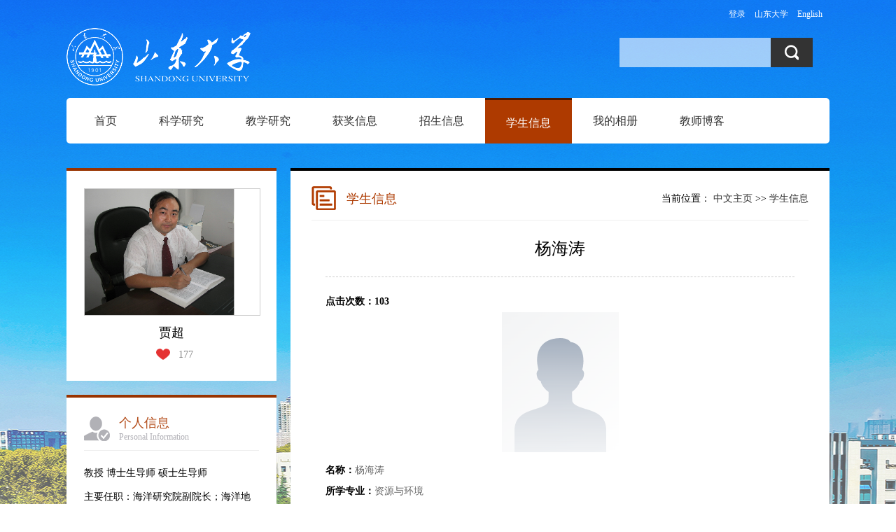

--- FILE ---
content_type: text/html;charset=UTF-8
request_url: https://faculty.sdu.edu.cn/jiachao/zh_CN/xsxx/516371/content/148261.htm
body_size: 7195
content:
<!DOCTYPE html>
<html><head><meta charset="UTF-8"><meta name="renderer" content="webkit"><meta http-equiv="X-UA-COMPATIBLE" content="IE=edge,chrome=1"/>
<title>山东大学教师主页 贾超   杨海涛  中文主页</title><META Name="keywords" Content="贾超,Jia Chao" />
<META Name="description" Content="贾超,jiachao,山东大学教师主页, 杨海涛贾超,Jia Chao" />
<META Name="format-detection" Content="telephone=no" />


<meta content="IE=edge,chrome=1" http-equiv="X-UA-Compatible">
<meta content="text/html; charset=UTF-8" http-equiv="Content-Type">
<meta name="description" content="教师个人主页系统">
<link rel="stylesheet" type="text/css" href="/zwmb2/style/style.css">
<script language="javascript" src="/system/resource/js/jquery/jquery-latest.min.js"></script>
<script type="text/javascript" src="/zwmb2/js/jquery.SuperSlide.js"></script>
<script language="javascript" type="text/javascript" src="/zwmb2/js/select_xuanze.js"></script>
<!--Announced by Visual SiteBuilder 9-->
<link rel="stylesheet" type="text/css" href="/zwmb2/_sitegray/_sitegray_d.css" />
<script language="javascript" src="/zwmb2/_sitegray/_sitegray.js"></script>
<!-- CustomerNO:77656262657232307b78475053545742000500014e55 -->
<link rel="stylesheet" type="text/css" href="/zwmb2/common/content.vsb.css" />
<script type="text/javascript" src="/system/resource/js/vsbscreen.min.js" id="_vsbscreen" ></script>
<script type="text/javascript" src="/system/resource/js/counter.js"></script>
<script type="text/javascript">_jsq_(1002,'/common/content.jsp',-1,2122812193)</script>
</head>

<body  style="min-width: 1090px;"> 






 <style type="text/css">
/**
body{ 
    margin:0;
    padding:0;
    font-family:"微软雅黑";
}

.wrapper{width:100%; background:url(/zwmb2/images/body_topbg.png) top center no-repeat; min-height:800px; background-size:100%; }
*/

body{
    margin:0;
    padding:0;
    font-family:"微软雅黑";
    font-size:14px;
        background-image:url(/zwmb2/images/body_topbg.png) ; 
        background-repeat:no-repeat;
        background-position:top;
        
}
.wrapper{width:100%; background:url(/zwmb2/images/body_topbg.png) top center no-repeat; min-height:800px; background-size:auto; }
</style>
<div class="wrapper">
<div class="con1090">
    <div class="header">
      







 <script language="javascript" src="/system/resource/tsites/tsitesclick.js"></script><script> var _tsites_com_view_mode_type_=8;</script><div class="langage">
<a href="https://faculty-cms.sdu.edu.cn/system/login/cas">登录</a>
<a href="https://www.sdu.edu.cn/">山东大学</a>
        <a href="https://faculty.sdu.edu.cn/jiachao/en/index.htm">English</a>
</div>
      <div class="logo">







 <a target="_blank" href="https://faculty.sdu.edu.cn"><img src="/_resource/fileshow/FzauumNziIza" /></a></div>
       
        <div class="search">
            <script language="javascript" src="/system/resource/tsites/com/search/tsitesearch.js"></script><script language="javascript" src="/system/resource/js/base64.js"></script><script> var current_language = "zh_CN";</script><form action="/jiachao/zh_CN/search/516371/search/result.htm" method="post" id="searchform155271" style="display:inline" onsubmit="return (new TsiteSearch()).checkSearch('searchform155271','keyWord_temp');">
    <input type="hidden" name="tsites_search_content" id="tsites_search_content" value='' /><input type="hidden" name="_tsites_search_current_language_" id="_tsites_search_current_language_" value='zh_CN' />
    <p class="s_kq fr">
    <input type="input" name="keyWord_temp" id="keyWord_temp" class="fl s_kql" value=""/>  
     <input name="" type="submit" value="" class="fl s_kqr" />
    </p>
</form>
        </div>
        <div style="clear:both"></div>
        <!---导航开始--->

        <div>
        




 <div style="width:1090px; background:#fff; height:65px; margin-top:10px; border-radius:5px;">
 <script>
            $(function()
            {
                // 初始化下拉框
                $('ul.more_ul').hide().hover
                (
                    function(){},
                    function(){$(this).slideUp('fast');}
                );
                $('div.select_box span').click(function()
                  {$('ul.more_ul').slideToggle('fast');});
                $('ul.more_ul li').click(function()
                {
                    $('div.select_box span').html($(this).html());
                    $('ul.more_ul').slideToggle('fast');
                });
            });
            
            function show_f(obj_target, selectDiv)
            {$('.' + selectDiv).slideToggle();}
 </script>


<div id="menu">
<ul id="yiji_nav" class="yiji_nav clearfix" style="visibility: hidden;">      
  
        <li class="yiji_nav  " menutreeid="516357" >
            <a href="/jiachao/zh_CN/index/516357/list/index.htm" class="yiji_nav">首页</a>
            
        </li>


        <li class="yiji_nav  " menutreeid="516358" >
            <a href="/jiachao/zh_CN/zhym/516358/list/index.htm" class="yiji_nav">科学研究</a>
            
               <ul class="erji_nav" menutreeid="516358">
                   <li class="erji_nav"><a href="/jiachao/zh_CN/yjgk/516359/list/index.htm" class="erji_nav">研究领域</a></li>
                   <li class="erji_nav"><a href="/jiachao/zh_CN/lwcg/516360/list/index.htm" class="erji_nav">论文成果</a></li>
                   <li class="erji_nav"><a href="/jiachao/zh_CN/zlcg/516361/list/index.htm" class="erji_nav">专利</a></li>
                   <li class="erji_nav"><a href="/jiachao/zh_CN/zzcg/516362/list/index.htm" class="erji_nav">著作成果</a></li>
                   <li class="erji_nav"><a href="/jiachao/zh_CN/kyxm/516363/list/index.htm" class="erji_nav">科研项目</a></li>
                   <li class="erji_nav"><a href="/jiachao/zh_CN/article/516364/list/index.htm" class="erji_nav">科研团队</a></li>
               </ul>
        </li>


        <li class="yiji_nav  " menutreeid="516365" >
            <a href="/jiachao/zh_CN/zhym/516365/list/index.htm" class="yiji_nav">教学研究</a>
            
               <ul class="erji_nav" menutreeid="516365">
                   <li class="erji_nav"><a href="/jiachao/zh_CN/jxzy/516366/list/index.htm" class="erji_nav">教学资源</a></li>
                   <li class="erji_nav"><a href="/jiachao/zh_CN/skxx/516367/list/index.htm" class="erji_nav">授课信息</a></li>
                   <li class="erji_nav"><a href="/jiachao/zh_CN/jxcg/516368/list/index.htm" class="erji_nav">教学成果</a></li>
               </ul>
        </li>


        <li class="yiji_nav  " menutreeid="516369" >
            <a href="/jiachao/zh_CN/hjxx/516369/list/index.htm" class="yiji_nav">获奖信息</a>
            
        </li>


        <li class="yiji_nav  " menutreeid="516370" >
            <a href="/jiachao/zh_CN/zsxx/516370/list/index.htm" class="yiji_nav">招生信息</a>
            
        </li>


        <li class="yiji_nav  on" menutreeid="516371" >
            <a href="/jiachao/zh_CN/xsxx/516371/list/index.htm" class="yiji_nav">学生信息</a>
            
        </li>


        <li class="yiji_nav  " menutreeid="516372" >
            <a href="/jiachao/zh_CN/img/516372/list/index.htm" class="yiji_nav">我的相册</a>
            
        </li>


        <li class="yiji_nav  " menutreeid="516373" >
            <a href="/jiachao/zh_CN/article/516373/list/index.htm" class="yiji_nav">教师博客</a>
            
        </li>

</ul> 
</div>


<!--------更多导航------->
<div class="select_box fl" id="select_box">
    <span><img src="/zwmb2/images/nav_more.png" style="padding-top:24px;"></span>
    <ul class="more_ul fl" id="more_menu" style="display: none;">
        <div>
            <ul>

            </ul>
        </div>
    </ul>
</div>
 
 <style>
 #yiji_nav .on>a{background: #ae3a00;color: #fff;border-top: #4b1900 3px solid;height: 62px;}
 li.yiji_nav {float: left;  position: relative; left: 0px;top: 0px;height:65px; line-height:65px;    z-index: 999;}
a.yiji_nav {display:block; padding:0 30px; height:65px; line-height:65px; text-align:center; float:left; margin-left:0px; color:#333; font-size:16px;text-decoration:none;}

li.yiji_nav:hover a.yiji_nav, a.yiji_nav:hover {background:#AE3A00; color:#fff; }
.select_box li.yiji_nav,.select_box .more_ul li a,.select_box a.yiji_nav{height:auto!important; padding:10px 0; line-height:30px!important; }
.select_box li.yiji_nav{border-bottom:1px solid #e5e5e5; padding:0}
.select_box li.yiji_nav a:hover{background:#4B1900;}
.select_box li.yiji_nav:hover{background:#286fb7;}
li.erji_nav:hover a.erji_nav, #yiji_nav .on a.erji_nav:hover {color: #fff;background: #4B1900;}

/* 这是控制菜单显示与隐藏的重点 */
a.yiji_nav:hover ul.erji_nav, li.yiji_nav:hover ul.erji_nav {visibility: visible;}
a.erji_nav {display: block; text-align: center;width:100%;line-height:24px;padding:10px;color: #fff;text-decoration:none;font-size:14px;box-sizing:border-box;
-moz-box-sizing:border-box; /* Firefox */
-webkit-box-sizing:border-box; /* Safari */ }
 
 
#menu{width:1010px;margin-left: 10px;float:left;height:65px}      
#menu ul {
    list-style: none;  width:100%;
}
ul.erji_nav {visibility: hidden;position: absolute;left: 0px;top:65px;width:100% !important; background:#AE3A00}
li.erji_nav {position: relative; /* 这里把第二级菜单项设成相对定位，以使得它包含的三级菜单相对它自己定位 */left: 0px;top: 0px;}
.more_ul{width: 200px;height:auto;/* position:absolute!important; */position:absolute;z-index:45;top: 80px;/* left:0px; */background:#AE3A00;text-align:center;display:none;right: -9px;}
.more_ul li{width:100%;}
.more_ul li a{display:block;line-height:65px;width:100%; float:left;cursor:pointer;color:#fff;}
.more_ul li a:hover{background:#286fb7; color:#fff;}
.select_box{position:relative; width:60px; height:65px; text-align:center;}
.select_box i{display:block; line-height:70px;  width:80px; float:left; color:#3156a3; font-size:18px;}
.select_box span{width:60px;height:65px;float:left;line-height:65px;color:#fff;cursor:pointer; display:block; font-size:18px;}


 </style>
 
 <script type="text/javascript">
                jQuery(document).ready(function() {
                    var totalwidth = jQuery("#menu").width();
                    var allliwidth = 0;
                    var othernavary = new Array();
                    var znmb1_other_navul = jQuery("#more_menu")[0];
                    var zwmbdh_nav = jQuery("#yiji_nav");
            
                    var navliobjlist = jQuery("#yiji_nav > li");
            
                    for (var i = 0; i < navliobjlist.length; i++) {
                        var liobj = navliobjlist.get(i);
                        if (liobj) {
                            var jliobj = jQuery(liobj);
                            var liwidth = jliobj.width();
                            allliwidth += liwidth;
                            if (allliwidth >= totalwidth) {
                                var templiobj = jliobj[0];
                                othernavary.push(templiobj);
                                zwmbdh_nav[0].removeChild(jliobj[0]);
                            }
                        }
                    }
                    
                    if (allliwidth > totalwidth) {
                        jQuery("#select_box").attr("style", '');
                        
                        for (var i = 0; i < othernavary.length; i++) {
                                jQuery(othernavary[i]).find("ul").css("top","0px");
                                jQuery(othernavary[i]).find("ul").css("left","150px");
                                
                            znmb1_other_navul.appendChild(othernavary[i]);
                        }
                    }else{
                         jQuery("#select_box").attr("style", 'display:none');
                    }
                    jQuery("#yiji_nav").css("visibility","visible");
                });
            </script>
 
 
 </div>
        
      <script id="jsID" type="text/javascript">
            jQuery("#nav").slide({ 
                type:"menu",// 效果类型，针对菜单/导航而引入的参数（默认slide）
                titCell:".nLi", //鼠标触发对象
                targetCell:".sub", //titCell里面包含的要显示/消失的对象
                effect:"slideDown", //targetCell下拉效果
                delayTime:300 , //效果时间
                triggerTime:0, //鼠标延迟触发时间（默认150）
                returnDefault:true //鼠标移走后返回默认状态，例如默认频道是“预告片”，鼠标移走后会返回“预告片”（默认false）
            });
        </script></div>
        <!----导航结束---->
        
    </div>
    <div class="clearboth"></div>
    <div class="main">
        <div class="p_left">
            <!---教师照片开始------>
            <div class="p_l_nr">
            <div class="t_photo">





 <script language="javascript" src="/system/resource/tsites/imagescale.js"></script><script type="text/javascript">  jQuery(document).ready(function(){  var u5_u5 = new ImageScale("u5",202,242,true,true);u5_u5.addimg("","","","16150"); }); </script><img src="/_resource/fileshow/Br2a6beQjami?randomid=1767764466036"/><span>贾超 </span> 
</div>

<div class="i-like"> <script language="javascript" src="/system/resource/tsites/TsitesPraiseUtil.js"></script><script> var _tsites_com_view_mode_type_=8;</script><script> var _TsitesPraiseUtil_u6= new TsitesPraiseUtil();_TsitesPraiseUtil_u6.setParam({'nodeid':'_parise_obj_u6','iscanclickidobj':'iscanclick_parise_obj_u6','pdtype':'0','imageid':'_parise_imgobj_u6','apptype':'teacher','basenum':'0','uid':'16150','homepageid':31347,'limttype':'allpage','limithour':24,'contentid':148261});</script><table style="width: 100%;">
<tr><td style="width: 50%;text-align: right;">
<img src="/zwmb2/images/ico-heart-i.png" id="_parise_imgobj_u6" >
</td><td style="width: 50%;text-align: left;">
<span id="_parise_obj_u6"></span>
</td></tr>
</table></div>
            </div>
            <!---教师照片结束------> 
            <!---节本信息开始------>
<div class="p_l_nr">
 <script> var _tsites_com_view_mode_type_=8;</script><script language="javascript" src="/system/resource/tsites/tsitesencrypt.js"></script><h1 class="t_jbxx_t">个人信息<span>Personal Information</span></h1>
<div class="t_jbxx_nr">
<p>
    教授
    博士生导师
    硕士生导师
</p>
<p>主要任职：海洋研究院副院长；海洋地质与工程研究所所长</p><!--主要任职-->


<!--性别-->
<p>性别：男</p>
<!--出生年月-->
<!--毕业院校-->
<p>毕业院校：长春地质学院</p>
<!--学历-->
<p>学历：研究生(博士后)</p>
<!--学位-->
<p>学位：工学博士学位</p>
<!--在职信息-->
<p>在职信息：在职</p>
<!--所在单位-->
<p>所在单位：海洋研究院</p>
<!--入职时间-->
<p>入职时间：2005-12-22</p>
<!--所属院系-->
<!--
<p>所属院系：
海洋研究院
</p>
-->
<!--职务-->
<!--
<p>职务：副院长、所长</p>
-->
<!--学科-->
<p>学科：地质工程<br>岩土工程<br>海洋科学<br></p>

<!--办公地点-->
<p>办公地点：山东大学（青岛）K3楼 海洋研究院</p>
<!--联系方式-->
<!--email-->
</div>






 

 
</div>
<!---基本信息结束------>
                        <!---二维码开始------>
                <div class="p_l_nr">
                <div class="t_2weima">
                  






 <!-- 下面这个div是二维码容器,ID不能变-->
<div id="outputu10" align="center"></div>
<!-- 下面是生成二维码调用的JS，不要动-->

<script src="/system/resource/qrcode/js/jquery.qrcode.js"></script>
<script src="/system/resource/qrcode/js/qrcode.js"></script>
<script>
var codeInfo = "" ==""? window.location.href:"";
jQuery(function(){
    jQuery('#outputu10').qrcode({
        text:codeInfo,
        render: !!document.createElement('canvas').getContext?"canvas":"table",//设置渲染方式  
        width: 174,     //设置宽度  
        height: 172,     //设置高度  
        correctLevel: 2,//纠错等级  
        background: "#ffffff",//背景颜色  
        foreground: "#000000",//前景颜色  
        logo:""//图像logo
    });
})
</script><span>扫描关注</span>
                </div>
                </div>
          <!---二维码结束------>
<div class="t_link">




 <a href="/jiachao/zh_CN/tzybd/516371/list/index.htm">同专业博导</a>





 <a href="/jiachao/zh_CN/tzysd/516371/list/index.htm">同专业硕导</a>
</div>
        </div>
        
        <div class="p_right">
            <div class="p_r_nr " style="border-top:#000000 4px solid">
                <div class="list_title">
                





 <h1>学生信息</h1>
                <span>





     当前位置：
                <a href="/jiachao/zh_CN/index.htm">中文主页</a>
                >>
                <a href="/jiachao/zh_CN/xsxx/516371/list/index.htm">学生信息</a>

</span>
                </div>
                <script> var _tsites_com_view_mode_type_=8;</script><script type='text/javascript'>window.addEventListener('load',function(){
(new TsitesClickUtil()).updateAndGetClick('xsxx_u15_69661C62978940BBBAE9D01309D392B4','0','16150','xsxx','zh_CN','69661C62978940BBBAE9D01309D392B4','D759090E1A4E4199A976D8511909D269')});</script> <script type="text/javascript">  jQuery(document).ready(function(){  var u15_u15 = new ImageScale("u15",240,160,true,true);u15_u15.addimg("","","","148261"); }); </script><div class="lm_content">
    <h2>杨海涛</h2>
    <div class="l_m_jghsj">
        <p><span style="font-weight:bold;">点击次数：</span><span id="xsxx_u15_69661C62978940BBBAE9D01309D392B4"></span></p>
            <p style="    text-align: center;">  <img src="/system/resource/tsites/images/defaultteacherimg.png?randomid=1768459196101"   style=" max-width: 100%;"></p>  
                    <p><span style="font-weight:bold;">名称：</span>杨海涛</p>
                    <p><span style="font-weight:bold;">所学专业：</span>资源与环境</p>
                    <p><span style="font-weight:bold;">学位：</span>博士生</p>
                    <p><span style="font-weight:bold;">状态：</span>在读</p>
                    <p><span style="font-weight:bold;">发布时间：</span>2020-08-07</p>
    
        
        
            <div style="margin-top: 40px;border-top: #ccc 1px dashed;word-break: break-word;clear:both">
                    <a href="/jiachao/zh_CN/xsxx/516371/content/148330.htm#xsxx"><p><span style="color: #000;font-size: 16px;">上一条：</span>李欣</p></a>
                    <a href="/jiachao/zh_CN/xsxx/516371/content/138968.htm#xsxx"><p><span style="color: #000;font-size: 16px;">下一条：</span>卫如春</p></a>
            </div>
    </div>
</div>
            </div>
        </div>
      <div class="clearboth"></div> 
    </div>
    <div class="clearboth"></div>
<div class="footer" style="overflow:hidden;">
        <div class="ltxt fl">




 版权所有 &nbsp; ©山东大学　地址：中国山东省济南市山大南路27号　邮编：250100　<BR>查号台：（86）-0531-88395114<BR>值班电话：（86）-0531-88364731　建设维护：山东大学信息化工作办公室 　　</div>
        <div class="rtxt fr">
                    <a href="javascript:void(0);" title="手机版" onclick="_vsb_multiscreen.setDevice('mobile')" class="m_link" href="#">手机版</a>








 <script type='text/javascript'>jQuery(document).ready(function(){(new TsitesClickUtil()).getHomepageClickByType(document.getElementById('u18_click'),0,10,'teacher','16150','31347');})</script>访问量：<span id="u18_click"></span>次








 <script language="javascript" src="/system/resource/tsites/latestupdatetime.js"></script><script>(new TsitesLatestUpdate()).getHomepageLatestUpdateTime('u19_latestupdatetime_year','u19_latestupdatetime_month','u19_latestupdatetime_day','155391','16150','31347',0,false,2122812193,'zh_CN');</script><script>(new TsitesLatestUpdate()).getTeacherHomepageOpenTime('u19_opentime_year','u19_opentime_month','u19_opentime_day','155391','16150','31347',0,false,2122812193,'zh_CN');</script><p style="margin-top:0px;margin-bottom: 0px;">开通时间： <span id="u19_opentime_year"></span>.<span id="u19_opentime_month"></span>.<span id="u19_opentime_day"></span></p>
<p style="margin-top:0px;">最后更新时间： <span id="u19_latestupdatetime_year"></span>.<span id="u19_latestupdatetime_month"></span>.<span id="u19_latestupdatetime_day"></span></p>



        </div>
    </div>
</div>
</div>
</body>
</html>


--- FILE ---
content_type: text/html;charset=UTF-8
request_url: https://faculty.sdu.edu.cn/system/resource/tsites/praise.jsp
body_size: 14
content:
{"praise":177}

--- FILE ---
content_type: text/html;charset=UTF-8
request_url: https://faculty.sdu.edu.cn/system/resource/tsites/latestupdatetime.jsp
body_size: 82
content:
{"lastedtime":"2026-01-07 13:41:04","year":"2026","month":"1","day":"7"}

--- FILE ---
content_type: text/html;charset=UTF-8
request_url: https://faculty.sdu.edu.cn/system/resource/tsites/latestupdatetime.jsp
body_size: 80
content:
{"opendate":"2018-07-05 09:46:44","year":"2018","month":"7","day":"5"}

--- FILE ---
content_type: text/html;charset=UTF-8
request_url: https://faculty.sdu.edu.cn/system/resource/tsites/click.jsp
body_size: 22
content:
{"click":"0000083557"}

--- FILE ---
content_type: text/html;charset=UTF-8
request_url: https://faculty.sdu.edu.cn/system/resource/tsites/click.jsp
body_size: 26
content:
{"click":103,"dayclick":1}

--- FILE ---
content_type: text/css
request_url: https://faculty.sdu.edu.cn/zwmb2/style/style.css
body_size: 4912
content:
@charset "utf-8";
/* CSS Document */

ul{
	list-style-type:none;
	margin:0;
	padding:0;
}
.list-paddingleft-2{
	 padding-left: 20px;
	}

img{
	border:0;
	max-width:100%;
	max-height: 100%;
	height: auto !important;
}

.ixsxx_bk tr:hover{
background-color:#ddffd8 !important;
}
a{
	text-decoration:none;
	color:#333;
}
a:hover{
	text-decoration:none;
	color:#990000;
}
.fl{
	float:left !important;
}

.fr{
	float:right !important;
}
.clearboth{
	clear:both;
	border:0px;
	padding:0px;
	margin:0px;
}
.con1090{
	width: 1090px;
    height: auto;
    margin: 0 auto; overflow:hidden;
}
.clearfix:after{content:".";display:block;height:0;clear:both;visibility:hidden;}


.header{}
.header .langage{font:normal 12px/40px simsun ; color:#999; text-align:right}
.header .langage a{color:#FFF;padding-right:10px;}
.header .langage a:hover{color:#a63800}
.header .logo{text-align:left;height:90px;float: left;}
.header .search{text-align:right;height:50px;margin-bottom:35px;float: right;}

.header .search input{ margin:0; padding:0}
.header .search .s_kq{ width:300px; height:42px; overflow:hidden}
.header .search .s_kql{border:#f7f7f8 1px solid; background:rgba(255, 255, 255, 0.6); height:42px; width:70%; font:normal 14px/42px \5FAE\8F6F\96C5\9ED1; color:#666; padding-left:2%;border:0px;}
.header .search .s_kql:hover{background:#fff;}
.header .search .s_kqr{ width:20%;height:42px; background: url(../images/search_ico.png) center no-repeat #333333; margin:0; padding:0; border:0px; cursor:pointer}
.header .search .s_kqr:hover{ background: url(../images/search_ico.png) center no-repeat #000;}

.nav{ padding:0 10px; height:60px; line-height:57px; background:#fff;  position:relative; z-index:1; border-radius:4px;  }
.firstcd{ width:45px; height:40px ; float:left;   padding-top:10px; border-right:#e7e4e5 1px solid; line-height:normal !important}
.firstcd a{ display:block; width:36px;height:40px; background:url(../images/home_ico.png) center no-repeat;}
.firstcd a:hover{ background:url(../images/home_ico2.png) center no-repeat;}
.firstcd .onhere{ background:url(../images/home_ico2.png) center no-repeat !important;}




.firstcd img{ opacity:0.5;filter:alpha(opacity=50);}
.firstcd img:hover{ opacity:0.9;filter:alpha(opacity=90);}
.nav a{ color:#000;  }
.nav .nLi{ float:left;  position:relative; display:inline; min-width:115px}
.nav .nLi h3{ float:left; margin:0; padding:0; font-weight:normal;min-width:115px;text-align: center;}
.nav .nLi h3 a{ display:block; padding:0 25px; font-size:16px; font-weight:bold; border-right:#e7e4e5 1px solid; border-top:#fff 3px solid; height:57px; line-height:54px;font-weight:normal;}
.nav .sub{ display:none; width:200px; left:0; top:60px;  position:absolute;background:#af3a00; background:rgba(174, 58, 0, 0.9);line-height:30px; padding:5px 0;  }
.nav .sub li{ zoom:1;}
.nav .sub a{ display:block; padding:0 20px; color:#fff;}
.nav .sub a:hover{ background:#4b1900; color:#fff;  }
.nav .on h3 a{ background:#ae3a00; color:#fff; border-top:#4b1900 3px solid; height:57px}

.nav_more{ border-right:none !important; padding:0 20px;height:60px; width:30px; float:right}
.nav_more_t{ display:block; width:34px; height:60px; cursor:pointer;background:url(../images/nav_more.png) center 22px no-repeat;opacity:0.5;filter:alpha(opacity=50);}
.nav_more_t:hover{  opacity:0.9;filter:alpha(opacity=90);}
.leixin_xz_a2{position:absolute; z-index:20;}
.son_ul2{width:auto;height:auto;position:absolute!important;position:absolute;z-index:45;top:61px; right:0; text-align:center; width:200px}
.son_ul2 li{display:block;min-width:200px; float:left;cursor:pointer; border-right:none !important; height:40px; line-height:50px; width:100%;margin-top:1px;}
.son_ul2 li a{ background:#af3a00; background:rgba(174, 58, 0, 0.9);height:40px; width:100%; line-height:40px; display:block;color:#fff }		
.son_ul2 li a:hover{background:#4b1900 !important ; color:#fff}		
		
.main{margin:35px auto 0px auto; width:100%; height:auto; overflow:hidden;}
.p_left{ width:300px;  word-wrap: break-word; float:left; overflow:hidden; height:auto;}
.p_left .t_photo{ text-align:center; }
.p_left .t_photo img{ border:#ccc 1px solid; max-width;100%;}
.p_left .t_photo span{ display:block; width:100%; text-align:center; line-height:40px; height:40px; font-size:18px; color:#020202;}
.p_left .p_l_nr{ padding:25px;background:#fff; margin:0 auto 20px auto; border-top:4px #993300 solid; height:auto; overflow:hidden;}
.p_left .t_jbxx_t{ background:url(../images/ico_002.png) left 2px no-repeat; font-size:18px; color:#b34c19; line-height:22px; margin:0px auto; padding:0 0 10px 50px;font-weight:normal; border-bottom:#efefef 1px solid;}
.p_left .t_jbxx_t span{ display:block; width:100%; font-size:12px; color:#afaeb4; line-height:18px; font-weight:normal;}
.p_left .t_jbxx_nr{ margin:15px auto; }
.p_left .t_jbxx_nr p{ margin:0; padding:0; line-height:34px;}

.p_left .t_qtlxfs_t{ background:url(../images/ico_003.png) left 2px no-repeat; font-size:18px; color:#b34c19; line-height:22px; margin:0px auto; padding:0 0 10px 50px;font-weight:normal; border-bottom:#efefef 1px solid;}
.p_left .t_qtlxfs_t span{ display:block; width:100%; font-size:12px; color:#afaeb4; line-height:18px; font-weight:normal;}
.p_left .t_qtlxfs_nr{ margin:15px auto; }
.p_left .t_qtlxfs_nr p{ margin:0; padding:0; line-height:34px;}
.p_left .t_2weima{ text-align:center;}
.p_left .t_2weima span{ display:block; text-align:center; line-height:30px; font-size:14px;}
.p_left .t_2weima img{ width:170px; height:170px;}

.p_left .t_link{}
.p_left .t_link a{ display:block; width:230px; height:40px; color:#fff; line-height:40px; font-size:16px; background:url(../images/ico_qiantou.png) 30px center no-repeat #b1b1b6; margin-bottom:10px; padding-left:70px;}
.p_left .t_link a:hover{background:url(../images/ico_qiantou.png) 30px center no-repeat #b14b17;}

.p_right{float:right; width:770px;  height:auto; overflow:hidden; border-rop:#333 4px solid;word-wrap: break-word; }
.p_right .p_dqwz{ background:#FFF; line-height:45px; height:45px; text-align:left; margin-bottom:10px; padding-left:20px;}
.p_right .p_dqwz a{ color:#333}
.p_right .p_r_nr{ padding:20px 30px 15px 30px; margin-bottom:20px;background:#fff;}
.p_right .t_grjj{ background:url(../images/ico_001.png) left 2px no-repeat; font-size:18px; color:#b34c19; line-height:22px; margin:0px auto; padding:0 0 10px 50px;font-weight:normal; border-bottom:#efefef 1px solid;}
.p_right .t_grjj span{ display:block; width:100%; font-size:12px; color:#afaeb4; line-height:18px; font-weight:normal;}
.p_right .t_grjj_nr{ margin:15px auto; }
.p_right .t_grjj_nr p{margin:0;padding:0;line-height:30px;/* text-indent:2em; */color:#333}
.t_grjj_nr .team_photo{ margin:0 auto; height:auto; overflow:hidden; width:730px;}
.t_grjj_nr .team_photo_nr{width:780px; margin:15px auto}
.t_grjj_nr .team_photo_nr li{ float:left; margin-right:35px; text-align:center; margin-bottom:10px; }
/*.t_grjj_nr .team_photo_nr li img{ width:114px; height:148px;}*/
.t_grjj_nr .team_photo_nr li span{ display:block; width:100%; text-align:center; line-height:36px;} 

.t_edu_nr{margin: 0;font-size:14px;}
.t_edu_nr a{ display:block; width:100%; height:auto; overflow:hidden; padding:3px; margin:20px 0 0 0; } 
.t_edu_nr ul{ height:auto !important; overflow:hidden !important; margin:0 !important;  }/*padding: 0  !important;*/
.t_edu_nr li{float:left; background:url(../images/ico_004.png) right center no-repeat; padding-right:20px; color:#666; width:auto; height:auto !important;}
.t_e_date{ float:left;  margin-right:20px; margin-top:5px;width:158px}
.t_e_date .t_e_date_s{ background:#f2f2f2; color:#222; width:75px; line-height:30px; height:30px; text-align:center; display:block; float:left}
.t_e_date .t_e_date_n{ background:#b3cae5; color:#fff;width:75px;line-height:30px; height:30px;text-align:center; display:block;float:left}


.shjz-list{margin: 0;font-size:14px;}
.shjz-list a{ display:block; width:100%; height:auto; overflow:hidden; padding:3px; margin:20px 0 0 0; } 
.shjz-list ul{ height:auto !important; overflow:hidden !important; margin:0 !important; padding: 0  !important; }
.shjz-list li{float:left; background:url(../images/ico_004.png) right center no-repeat; padding-right:20px; color:#666; width:auto; height:auto !important;white-space;}

.p_one{padding-bottom:20px;overflow:hidden; height:auto}

.slideTxtBox{text-align:left;  }
.slideTxtBox .hd{ height:50px; font-size:18px; color:#5386c4; line-height:50px;  padding:0 10px 0 20px;   border-bottom:1px solid #5386c4;  position:relative; }
.slideTxtBox .hd ul{ float:left;  position:absolute; left:20px; top:-1px; height:32px;   }
.slideTxtBox .hd ul li{ float:left; padding:0 35px; cursor:pointer; line-height:22px; text-align:center;padding-top:5px;}
.slideTxtBox .hd ul li span{ display:block; width:100%; font-size:12px; color:#afaeb4; line-height:18px; font-weight:normal; }
.slideTxtBox .hd ul li.on{ height:40px; line-height:22px; background:#fff; border-top:3px solid #5386c4; border-left:1px solid #5386c4; border-right:1px solid #5386c4; padding-top:9px;}
.slideTxtBox .bd ul{ padding:15px;  zoom:1;padding-top: 8px;}
.slideTxtBox .bd li{ height:24px; line-height:24px;}
.slideTxtBox .bd li .date{ float:right; color:#999;}

.slideTxtBox2 .hd{ height:50px; font-size:18px; color:#fd7700; line-height:50px;  padding:0 10px 0 20px;   border-bottom:1px solid #fd7700;  position:relative; }
.slideTxtBox2 .hd ul{ float:left;  position:absolute; left:20px; top:-1px; height:32px;   }
.slideTxtBox2 .hd ul li{ float:left; padding:0 35px; cursor:pointer; line-height:22px; text-align:center;padding-top:5px;}
.slideTxtBox2 .hd ul li span{ display:block; width:100%; font-size:12px; color:#afaeb4; line-height:18px; font-weight:normal; }
.slideTxtBox2 .hd ul li.on{ height:40px; line-height:22px; background:#fff; border-top:3px solid #fd7700; border-left:1px solid #fd7700; border-right:1px solid #fd7700; padding-top:9px;}
.slideTxtBox2 .bd ul{ padding:15px;  zoom:1;  }
.slideTxtBox2 .bd li{ height:auto; line-height:34px; background:url(../images/ico_d.png) left center no-repeat; padding-left:15px; }
.slideTxtBox2 .bd li .date{ float:right; color:#999;}


/***/
.slideTxtBox2 .shjz-list{ height:auto; overflow:hidden} 
.slideTxtBox2 .shjz-list li{ background:none !important; }
.slideTxtBox2 .shjz-list p{ margin:0; padding:0; width:535px;float:left;}
.slideTxtBox2 .s_e_date{       float: left;
    margin-right: 20px;
    margin-top: 5px;
    width: 158px;}
.slideTxtBox2 .s_e_date .s_e_date_s{ background:#f2f2f2; color:#222; width:75px; line-height:30px; height:30px; text-align:center; display:block; float:left}
.slideTxtBox2 .s_e_date .s_e_date_n{ background:#ffd1a9; color:#fff;width:75px;line-height:30px; height:30px;text-align:center; display:block;float:left}





/*list*/
.list_title{margin:0px auto; padding:0; border-bottom:#efefef 1px solid; height:50px;  width:100%;}
.list_title h1{background:url(../images/ico_005.png) left 2px no-repeat; font-size:18px; color:#ad3a00; line-height:30px;font-weight:normal; font-size:18px; line-height:40px; padding:0 0 0 50px; margin:0; float:left;}
.list_title span{ font-size:14px; float:right; line-height:40px;}
.t_list_nr{ margin:0 auto; padding:20px 10px;min-height:800px;}
.t_list_nr li{line-height: 30px;padding-top: 15px;padding-bottom: 15px;padding-left: 15px;word-break: break-word;}
.t_list_nr li a{ background:url(../images/ico_006.png) left center no-repeat; padding-left:20px;word-break: break-word;}
.t_list_nr .fanye{text-align: center;width: 100%;height:40px;margin-top: 15px;}

/* content*/
.lm_content{ padding:0px 20px;min-height:800px;}
.lm_content h2{ margin:0; padding:20px 0 20px 0; font-size:24px; line-height:40px; color:#000; border-bottom:#ccc 1px dashed; text-align:center; font-weight:normal;}
.lm_content h6{ color:#993300; font-size:14px; line-height:40px; margin:0; padding:0; text-align:center; font-weight:normal; }
.lm_content h4{ color:#333; font-size:18px; line-height:40px; margin:0; padding:30px 0 0 0; text-align:left;border-bottom:#ccc 1px dashed; }
.lm_content_xx{ font-size:14px; color:#333; line-height:27px; font-family:"微软雅黑";}
.lm_content_xx img{max-width: 100%;}
.lm_content_fj{ width:100%; height:auto; overflow:hidden; margin:10px auto;}
.lm_content_fj a{ display:block; background:url(../images/ico_007.png) left center no-repeat; padding-left:10px; font-size:14px; line-height:30px;}

/*--------------------------------------contentxx--------------------------*/
.l_m_jghsj{ width:100%; height:auto; overflow:hidden; margin:20px auto;}
.l_m_jghsj p{ line-height:30px; font-size:14px; color:#666666; margin:0; padding:0}
.l_m_jghsj p span{ color:#000; font-weight:bold;}
.l_m_jghsj_pic{ text-align:center; width:100%; height:auto; overflow:hidden; margin:50px auto;}
.l_m_jghsj_pic img{ margin-right:40px; margin-bottom:40px}

/*--------------------------------------lm_piclist--------------------------*/
.lm_piclist{ width:100%; margin:0 auto; overflow:hidden;}
.lm_piclist_nr{ width: 780px; padding:20px 0; margin:0;} 
.lm_piclist .pnr-img{width:210px;  float:left;margin:0; padding-right:30px; margin-bottom:10px}
.lm_piclist .pnr-img-t{display:block; text-align:center; line-height:30px; font-size:14px;width:222px;}
.lm_piclist p{width:100%;height:140px;text-align:center;padding:5px; border:#ccc 1px solid; margin:0;}

.lm_piclist img{ height:100%;max-width:100%;}
.lm_zlist_fy{ margin:30px auto; text-align:center}
		
.p_three{ padding-bottom:20px;overflow:hidden; height:auto}
.footer{ border-top:#4b1900 4px solid; background:#FFF; min-height:60px !important; margin-bottom:40px;color:#000; line-height:30px; font-size:14px; padding:30px 50px;}
.footer a:hover{ color:#9e3500}
.footer .ltxt{ width:70%;}
.footer .rtxt{width:30%; }
.footer .m_link{ background:url(../images/ico_sj.png) left center no-repeat;  margin:0; padding:0px 25px}
.footer .fw_tj{ background:url(../images/ico_fwcs.png) left center no-repeat; margin:0; padding:0px 25px}

/*like*/
.i-like{ border:none !important; text-align:center; display:block; cursor:pointer;height:24px; line-height:24px; margin:0 auto; position:relative;opacity:0.8}
.i-like:hover{ opacity:1}
.i-like img{ border:none !important; height:16px !important; width:20px !important}
.i-like span{ padding-left:8px; font-size:14px; color:#666;  display:inline !important; line-height:24px; height:24px; top:0px;position:absolute}
/*like*/

/*图片列表样式*/
.lxxpiclist{
    overflow: hidden;
    position: relative;
    display: table-cell;
    text-align: center;
    vertical-align: middle;
    width: 205px;
    height: 165px;
    padding: 4px;
    border: 1px solid #d3dce3;
}


.lxxpicspan{
    height: 36px;
    line-height: 36px;
    text-overflow: ellipsis;
    white-space: nowrap;
    overflow: hidden;
    font-size: 14px;
    width: 210px;
    text-align: center;
    padding: 0 5px;
}

.lxxpiclist2{
    overflow: hidden;
    position: relative;
    display: table-cell;
    text-align: center;
    vertical-align: middle;
    width: 120px;
    height: 120px;
    padding: 4px;
    border: 1px solid #d3dce3;
}
}

.lxxpicspan{
    height: 36px;
    line-height: 36px;
    text-overflow: ellipsis;
    overflow: hidden;
    font-size: 14px;
    text-align: center;
}



/*-----------------------------------8月8日更新样式-------------------------------*/
.bd_more { width: 100%; margin: 0 !important;  padding: 0 !important;text-align: right; }
.bd_more a {font-size: 14px;color: #5386c4; line-height: 26px;   margin: 0 !important; ; padding: 0 !important;}
.bd_more a:hover { color: #5386c4; margin: 0 !important; ; padding: 0 !important;}


/*------student_piclist--------*/
.lm_studentlist{ width:100%; margin:0 auto 20px auto; overflow:hidden;}
.lm_studentlist_nr{ width: 780px; padding: 0; margin:0;}
.lm_studentlist .pstunr-img{width:120px;  float:left;margin:0; padding-right:26px; margin-bottom:10px}
.lm_studentlist .pstunr-img-t{display:block; text-align:center; line-height:30px; font-size:14px;}
.lm_studentlist p{width:100%;height:168px;text-align:center;padding:2px; border:#ccc 1px solid; margin:0;}
.lm_studentlist img{ height:100%;max-width:100%;}
.lm_studentlist .student-fl{ background: url(../images/studentflbg.png) right center repeat-x}
.lm_studentlist .student-fl h2{ color: #333; font-size: 18px; line-height: 70px; margin: 0; padding: 0; background: #fff;; padding: 0 20px 0 0; display: inline}
.item-explanation{ margin: 50px auto}
.item-explanation span{ color: #fff; font-size: 16px;  font-weight: bold ; line-height: 30px; display: inline-block; background: #0b63b3;  padding: 0px 15px}
.item-explanation dt{ font-size: 16px; line-height: 40px;margin: 10px auto; color: #666;  font-weight: bold;text-indent: 2em;}
.item-explanation p{ font-size: 16px; line-height: 30px; text-indent: 2em; color: #666; margin: 20px auto; }

/*研究方向更多*/
.yjfx_list_nr{ margin:0 auto; padding:20px 10px;min-height:800px;}
.yjfx_list_nr li{ line-height:30px; margin: 0 0 60px 0; font-size: 16px; color: #666 ;text-transform:capitalize}
.yjfx_list_nr li:first-letter{ font-size: 40px}
.yjfx_list_nr li p{ text-align: left; text-indent: 2em }
.yjfx_list_nr li a{ background:url(../images/ico_006.png) left center no-repeat; padding-left:20px;}
.yjfx_list_nr .fanye{text-align: center;width: 100%;height:40px;margin-top: 15px;}


/*教育经历更多*/
.time_list_nr{ margin:0 auto; padding:20px 10px;min-height:800px;}
.time_list_nr li{ line-height:30px; margin: 0 0 60px 0; font-size: 16px; color: #666 ;text-transform:capitalize}
.time_list_nr li span{ font-size: 14px; color: #000; font-weight: bold; margin-right: 15px;}
.time_list_nr li p{ font-size: 14px; color: #666; line-height: 30px; display: block ; margin: 5px 0; padding: 0}
.time_e_date{ margin-right:20px; margin-top:5px; width: 100%; height: auto; overflow: hidden; margin-bottom: 15px;}
.time_e_date .time_e_date_s{ background:#f2f2f2; color:#222; width:75px; line-height:30px; height:30px; text-align:center; display:block; float:left}
.time_e_date .time_e_date_n{ background:#b3cae5; color:#fff;width:100px;line-height:30px; height:30px;text-align:center; display:block;float:left; margin-right: 0 !important;}
.time_list_nr .fanye{text-align: center;width: 100%;height:40px;margin-top: 15px;}


/*内容页图片显示*/
.lxx_l_m_jghsj_pic{
    width: 100%;
}
.lxxli{float:left; width:33%; float:left; margin-top:15px;}
.lxx_l_m_jghsj_pic .lxxpic{width:135px; padding:5px; border:1px solid #e6e6e6;height: 172px;overflow: hidden;position: relative;display: table-cell;text-align: center;vertical-align: middle;}
.lxxpic{width:135px; padding:5px; border:1px solid #e6e6e6;height: 172px;overflow: hidden;position: relative;display: table-cell;text-align: center;vertical-align: middle;}

/*学生信息9.1更新*/
.ixsxx{margin:0 auto; padding:20px 0;min-height:800px; height:auto; overflow:hidden}
.ixsxx_bk{ margin:0 auto;height:auto; overflow:hidden}
.ixsxx_fl1{ background:url(../images/xsxx_t_bg01.png) center no-repeat; height:63px; text-align:center; color:#fff; line-height:55px; font-size:18px; margin-top:15px;background-size:185% 100%;}
.ixsxx_fl2{ background:url(../images/xsxx_t_bg02.png) center no-repeat; height:63px; text-align:center; color:#fff; line-height:55px; font-size:18px; margin-top:15px; background-size:245% 100%;}
.ixsxx_fl3{ background:url(../images/xsxx_t_bg03.png) center no-repeat; height:63px; text-align:center; color:#fff; line-height:60px; font-size:18px; margin-top:15px;}
.ixsxx_xl1{background:url(../images/xsxx_t_bg01_s.png) left no-repeat; height:31px; padding-left:30px; color:#000; line-height:31px; font-size:16px; }
.ixsxx_xl2{background:url(../images/xsxx_t_bg02_s.png) left no-repeat; height:31px; padding-left:30px; color:#000; line-height:31px; font-size:16px; }
.f-red{ color:#F00}
.ixsxx_xh{ margin-top:10px}
.ixsxx_amelist{ padding:10px 30px; height:auto; overflow:hidden}
.ixsxx_amelist a{display:block;background:url(../images/ixsxxico.png) left center no-repeat;font-size:14px;color:#666;height:30px;line-height:30px;float:left;width:115px;padding-left:13px;white-space: nowrap;overflow: hidden;text-overflow: ellipsis;}
.ixsxx_amelist a:hover{ color:#cc3300;background:url(../images/ixsxxicohover.png) left center no-repeat;}

.ixsxx_amelist2{ padding:10px 30px; height:auto; overflow:hidden}
.ixsxx_amelist2 a{ display:block; background:url(../images/ixsxxico.png) left center no-repeat; font-size:14px; color:#666; height:30px; line-height:30px; float:left; width:115px; padding-left:13px}.ixsxx_amelist2 a:hover{ color:#1d7312;background:url(../images/ixsxxicohover2.png) left center no-repeat;}


.icx_box{ margin:10px auto; height:auto; overflow:hidden; padding:15px 0; }
.icx_box li{ font-size:16px; color:#333; line-height:40px; display:block; height:40px; width:99%; text-align:left; background:url(../images/ixsxxf.png) left center no-repeat; padding-left:1%; position:relative; text-align:left}
.icx_box li a{}
.icx_box li a:hover{ color:#cc6600}
.icx_box li span{ color:#cc6600; float:right; right:0;top:0px;}



.pages table{width:auto !important; margin-top:20px;}
 tbody{
     border: none;
    background-color: #fff;
 }
.pages table td,.pages table td div {
    font-family: "微软雅黑" !important;
}

.pages .PrevDisabled,.pages .Next,.pages a.Prev,.pages .NextDisabled {
    border: 1px solid #ae3a00 !important;
    height: 25px !important;
    line-height: 25px !important;
    color: #ae3a00 !important;
    padding: 0 10px !important;
    font-family: "微软雅黑" !important;
    vertical-align: middle;
    box-sizing:border-box;
    -moz-box-sizing:border-box;
    -webkit-box-sizing:border-box;
}

.pages input[type="button"] {
    padding: 0 10px !important;
    height: 25px !important;
    line-height: 25px !important;
    background: #ae3a00 !important;
    color: #fff !important;
    border: 0 !important;
    vertical-align: top;
    box-sizing:border-box;
    -moz-box-sizing:border-box;
    -webkit-box-sizing:border-box;
}

.pages input.defaultInputStyle {
    margin-left: 5px !important;
    margin-right: 5px !important;
    border: 1px solid #333 !important;
    height: 25px !important;
    line-height: 25px !important;
    vertical-align: top;
    box-sizing: border-box;
    -moz-box-sizing: border-box;
    -webkit-box-sizing: border-box;
    padding: 0 5px !important;
   box-sizing:border-box;-moz-box-sizing:border-box;-webkit-box-sizing:border-box;
}

.defaultButtonStyle {
    FILTER: progid:DXImageTransform.Microsoft.Gradient(GradientType=0,StartColorStr=#b2101a, EndColorStr=#b2101a)!important;
    CURSOR: pointer;
    line-height: 14px;
    background: -webkit-gradient(linear, 0 0, 0 100%, from(#b2101a), to(#b2101a))!important;
    background: -moz-linear-gradient( top,#b2101a,#b2101a)!important;
    background: -ms-linear-gradient(top,#b2101a 0%,#b2101a 100%)!important;
   box-sizing:border-box;-moz-box-sizing:border-box;-webkit-box-sizing:border-box;
}